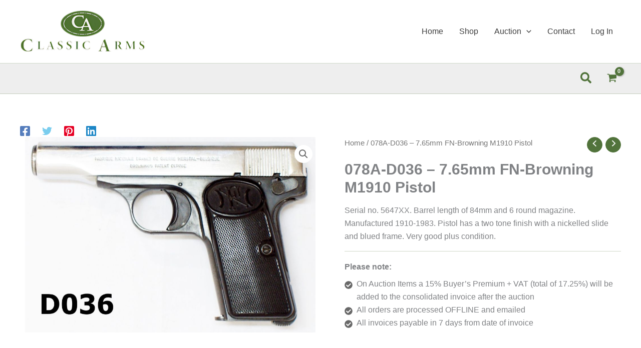

--- FILE ---
content_type: application/javascript
request_url: https://classicarms.co.za/wp-content/litespeed/js/883781893feb591988158fce736f2571.js?ver=f2571
body_size: 894
content:
jQuery(document).ready(function(){handleFormFields()});function handleFormFields(){jQuery('.wppb-form-field:not(.login-submit):not(.wppb-two-factor-authentication) input:disabled').parent().addClass('disabled-field');jQuery('.wppb-wysiwyg.disabled-field').each(function(){let editorId=jQuery(this).find('textarea').attr('id');if(typeof tinymce!=='undefined'&&tinymce.get(editorId)){tinymce.get(editorId).setMode('readonly')}});handleFloatingLabels(jQuery('.wppb-form-text-field, .wppb-woocommerce-customer-billing-address .wppb_billing_state, .wppb-woocommerce-customer-shipping-address .wppb_shipping_state, .pms-billing-details .pms-billing-state, .wppb-subscription-plans .pms-group-name-field, .wppb-subscription-plans .pms-group-description-field, #pms-subscription-plans-discount, .pms-invite-code-name-field'));focusInOutSelectFields(jQuery('.wppb-form-select-field, #select_user_to_edit_form .wppb-form-field'));jQuery('.wppb-subscription-plans .pms-subscription-plan-price input.pms_pwyw_pricing').focusout(function(){if(this.value>0){handleFloatingLabels(jQuery('.pms-billing-details .wppb-form-text-field, .pms-billing-details .pms-billing-state'));focusInOutSelectFields(jQuery('.wppb-form-select-field'))}});if(jQuery('.wppb-avatar').find('.upload-field-details').length>0)
jQuery('.wppb-avatar').addClass('file-selected');if(jQuery('.wppb-upload').find('.upload-field-details').length>0)
jQuery('.wppb-upload').addClass('file-selected');jQuery('.wppb-register-user').attr('novalidate','novalidate');observeFieldChanges()}
function handleFloatingLabels(formFields){formFields.each(function(){let field=jQuery(this),input=field.find('input:not([type="submit"])').not('.wppb-field-visibility-settings input'),textarea=field.find('textarea'),label=field.find('label').not('.wppb-field-visibility-settings label');if(input.length===0&&textarea.length>0)
input=textarea;if(input.val()){label.addClass('active');if(field.hasClass('wppb-phone'))
input.addClass('active');}
input.focusin(function(){label.addClass('active focused')})
input.focusout(function(){label.removeClass('focused');checkInput()})
field.click(function(e){if(jQuery(e.target).parents('.wppb_bdp_visibility_settings').length===0)
label.addClass('focused');})
if(field.hasClass('wppb-phone')){input.change(function(){if(label.hasClass('active')){input.addClass('active')}else{input.removeClass('active')}})}
if(field.hasClass('wppb-datepicker')){input.change(function(){if(input.val())
label.addClass('active');else label.removeClass('active')})}
function checkInput(){if(input.val()){label.addClass('active')}else{label.removeClass('active')}}})}
function focusInOutSelectFields(formFields){formFields.each(function(){let field=jQuery(this),select=field.find('select'),label=field.find('label').not('.wppb-field-visibility-settings label');if(select.val()){label.addClass('active');field.removeClass('placeholder-hidden')}
if(select.length>0&&(!select.val()||select.val().length===0)){label.removeClass('active');field.addClass('placeholder-hidden')}
field.focusin(function(){label.addClass('active focused')});field.focusout(function(){label.removeClass('focused');checkSelect()})
field.click(function(e){if(jQuery(e.target).parents('.wppb_bdp_visibility_settings').length===0)
label.addClass('active focused');})
select.change(function(){checkSelect()})
function checkSelect(){if((select.val()&&select.val().length>0)||(field.is('.wppb_shipping_state, .wppb_billing_state, .pms-billing-state')&&field.find('input').val())){label.addClass('active');field.removeClass('placeholder-hidden')}else{label.removeClass('active');field.addClass('placeholder-hidden')}}})}
function observeFieldChanges(){const repeaterObserver=new MutationObserver(handleRepeaterMutations);jQuery('.wppb-repeater').each(function(){repeaterObserver.observe(this,{childList:!0,subtree:!0})});function handleRepeaterMutations(mutationsList){mutationsList.forEach(mutation=>{if(mutation.type==='childList'){handleFloatingLabels(jQuery('.wppb-repeater .wppb-form-text-field'));focusInOutSelectFields(jQuery('.wppb-repeater .wppb-form-select-field'))}})}
const textFieldObserver=new MutationObserver(handleTextFieldMutations);jQuery('.wppb-form-text-field').each(function(){textFieldObserver.observe(this,{attributes:!0,attributeFilter:['style']})});function handleTextFieldMutations(mutationsList){mutationsList.forEach(mutation=>{if(mutation.type==='attributes'&&mutation.attributeName==='style'){if(jQuery(mutation.target).is(':visible')){handleFloatingLabels(jQuery('.wppb-form-text-field'))}}})}
const uploadFieldObserver=new MutationObserver(handleUploadFieldMutations);jQuery('.wppb-avatar, .wppb-upload').each(function(){uploadFieldObserver.observe(this,{childList:!0,subtree:!0,attributes:!0})});function handleUploadFieldMutations(mutationsList){mutationsList.forEach(mutation=>{if(mutation.type==='childList'||mutation.type==='attributes'){let uploadField=jQuery(mutation.target);if(uploadField.find('.upload-field-details').length>0){uploadField.addClass('file-selected')}else{uploadField.removeClass('file-selected')}}})}}
;

--- FILE ---
content_type: application/javascript
request_url: https://classicarms.co.za/wp-content/litespeed/js/1b662cea14d91497caa2fc5fcce817fe.js?ver=817fe
body_size: 1454
content:
jQuery(function(w){w(".yith-wcbr-brand-filter").on("click",".yith-wcbr-brand-filters a",function(e){var i=w(this),t=i.parent().find("a"),a=i.data("toggle"),r=i.closest(".yith-wcbr-brand-filter"),n="yes"===r.data("has_more"),s=i.parents(".yith-wcbr-brand-filters-wrapper").next(),d=s.find("li"),o="all"===a?d:d.filter('[data-heading="'+a+'"]'),l=(l=window.location.href.match(/.*\/page\/([0-9]+).*/))?l[1]:1;e.preventDefault(),t.removeClass("active"),i.addClass("active"),n?w.ajax({beforeSend:function(){r.block({message:null,overlayCSS:{background:"#fff",opacity:.6}})},complete:function(){r.unblock()},data:{action:"yith_wcbr_brand_filter",filter:a,page:a&&"all"!==a?1:l,shortcode_args:r.data("shortcode_options"),nonce:yith_wcbr.nonce},method:"POST",success:function(e){w(e).find(".yith-wcbr-brands-list").find("li").length?r.html(w(e).html()):(s.fadeOut(500,function(){d.hide(),s.fadeIn(500)}),r.find(".yith-wcbr-brands-pagination").remove())},url:yith_wcbr.ajax_url}):s.fadeOut(500,function(){d.hide(),o.show(),s.fadeIn(500)})}),w(".yith-wcbr-brand-filter a.active").trigger("click");var e=function(){var h=w(window).outerWidth();w(".yith-wcbr-brand-thumbnail-carousel .swiper-container").each(function(){var e,i,t=w(this),a=t.get(0),r=t.data("direction"),n=h<480&&"vertical"!=r?yith_wcbr.slides_per_view_mobile:t.data("slidesperview"),s=t.data("autoplay"),d=t.data("loop"),o=t.parent().find(".yith-wcbr-button-prev").get(0),l=t.parent().find(".yith-wcbr-button-next").get(0),c=t.parent().find(".yith-wcbr-pagination").get(0);"vertical"==r&&(e=(t=t.find("ul.swiper-wrapper")).find("li"),i=0,e.each(function(){var e=w(this).outerHeight();i<e&&(i=e)}),t.outerHeight(i*n+15)),new Swiper(a,{slidesPerView:n,autoplay:"yes"===s&&{delay:yith_wcbr.thumbnail_carousel_time},loop:"yes"===d,direction:r,navigation:{nextEl:l,prevEl:o},pagination:{el:c,clickable:!0},paginationClickable:!0,watchSlidesVisibility:!0,breakpoints:{320:{slidesPerView:2<n?2:n},480:{slidesPerView:3<n?3:n},600:{slidesPerView:4<n?4:n},1200:{slidesPerView:n}},on:{init:function(){w(this.slides).filter(".swiper-slide-visible").removeClass("last").last().addClass("last")},transitionStart:function(){w(this.slides).filter(".swiper-slide-visible").removeClass("last").last().addClass("last")}}})})},e=(e(),w(window).on("resize",e),function(){var b=w(window).outerWidth();w(".yith-wcbr-product-carousel .swiper-container").each(function(){var e,i,t,a=w(this),r=a.get(0),n=a.data("direction"),s=b<480&&"vertical"!=n?yith_wcbr.slides_per_view_mobile:a.data("slidesperview"),d=a.data("autoplay"),o=a.data("loop"),l=a.parent().find(".yith-wcbr-button-prev"),c=a.parent().find(".yith-wcbr-button-next"),h=a.parent().find(".yith-wcbr-pagination");"vertical"==n&&(i=(e=a.find("ul.swiper-wrapper")).find("li"),t=0,i.each(function(){var e=w(this).outerHeight();t<e&&(t=e)}),e.outerHeight(t*s+15)),a.find(".swiper-wrapper").parent().is(".yit-wcan-container")&&a.find(".swiper-wrapper").unwrap(),new Swiper(r,{slidesPerView:s,direction:n,autoplay:"yes"===d&&{delay:1500},loop:"yes"===o,navigation:{nextEl:c,prevEl:l},pagination:{el:h,clickable:!0},paginationClickable:!0,watchSlidesVisibility:!0,breakpoints:{320:{slidesPerView:2<s?2:s},480:{slidesPerView:3<s?3:s},600:{slidesPerView:4<s?4:s},1200:{slidesPerView:s}},onInit:function(e){e.slides.filter(".swiper-slide-visible").removeClass("last").last().addClass("last")},onTransitionStart:function(e){e.slides.filter(".swiper-slide-visible").removeClass("last").last().addClass("last")}})})});function i(e,i,t){t=wp.shortcode.attrs(t);return"undefined"!=typeof t.named.autosense_category&&("yes"===t.named.autosense_category?e.autosense_category=!0:"no"===t.named.autosense_category&&(e.autosense_category=!1)),"undefined"!=typeof t.named.autosense_brand&&("yes"===t.named.autosense_brand?e.autosense_brand=!0:"no"===t.named.autosense_brand&&(e.autosense_brand=!1)),e}e(),w(window).on("resize",e),w(document).on("yith-wcan-wrapped",e),w(".yith-wcbr-brand-select select").select2().on("change",function(e){var e=w(e.currentTarget),i=e.val(),i=e.find('option[value="'+i+'"]').data("href");void 0!==i&&(window.location=i)}),w(".yith-wcbr-brand-grid select.yith-wcbr-category-dropdown").select2().on("change",function(e){var i=w(this),n=w(e.currentTarget).val(),t=i.parents(".yith-wcbr-brand-grid").find(".yith-wcbr-brands-list"),a=t.find("li");t.fadeOut(500,function(){a.each(function(){var e=w(this),i=e.data("categories"),t=e.parents(".yith-wcbr-same-heading-box"),a=!1,r=!1;0==n&&(e.removeClass("hidden").show(),r=!0),r||((a=-1<w.inArray(n+"",i)?!0:a)?e.removeClass("hidden").show():e.addClass("hidden").hide()),0==t.find("li").not(".hidden").length?t.hide():t.show()}),t.fadeIn(500)})}).trigger("change"),w(".yith-wcbr-brand-grid .yith-wcbr-brand-filters").on("click","a",function(e){var s=w(this),i=s.parent().find("a"),t=i.filter(".reset"),a=s.parents(".yith-wcbr-brand-grid").find(".yith-wcbr-brands-list"),r=a.find("li"),d=[];if(e.preventDefault(),s.is(".reset"))i.removeClass("active"),s.addClass("active");else if(s.is(".active")){if(1==i.filter(".active").length)return;s.removeClass("active")}else t.removeClass("active"),s.addClass("active");i.filter(".active").each(function(){var e=w(this);d.push(e.data("term_id"))}),a.fadeOut(500,function(){r.each(function(){var e=w(this),i=e.data("categories"),t=e.parents(".yith-wcbr-same-heading-box"),a=!1,r=!1;if(s.is(".reset")&&(e.removeClass("hidden").show(),r=!0),!r){for(var n in d)if(-1<w.inArray(d[n]+"",i)){a=!0;break}a?e.removeClass("hidden").show():e.addClass("hidden").hide()}0==t.find("li").not(".hidden").length?t.hide():t.show()}),a.fadeIn(500)})}),w(".yith-wcbr-brand-grid .yith-wcbr-brand-scroll").on("click","a",function(e){var i=w(this),t=i.data("toggle"),i=i.parents(".yith-wcbr-brand-grid");e.preventDefault(),0<i.find('.yith-wcbr-same-heading-box[data-heading="'+t+'"]:visible').length&&w("html, body").animate({scrollTop:i.find('.yith-wcbr-same-heading-box[data-heading="'+t+'"]:visible').offset().top},"slow")}),wp.hooks.addFilter("blocks.getBlockAttributes","yith/yith-wcbr-brand-filter",i),wp.hooks.addFilter("blocks.getBlockAttributes","yith/yith-wcbr-brand-thumbnail",i),wp.hooks.addFilter("blocks.getBlockAttributes","yith/yith-wcbr-brand-thumbnail-carousel",i),wp.hooks.addFilter("blocks.getBlockAttributes","yith/yith-wcbr-brand-product",i),wp.hooks.addFilter("blocks.getBlockAttributes","yith/yith-wcbr-brand-product-carousel",i),wp.hooks.addFilter("blocks.getBlockAttributes","yith/yith-wcbr-brand-select",i),wp.hooks.addFilter("blocks.getBlockAttributes","yith/yith-wcbr-brand-list",i),wp.hooks.addFilter("blocks.getBlockAttributes","yith/yith-wcbr-brand-grid",i)});
;